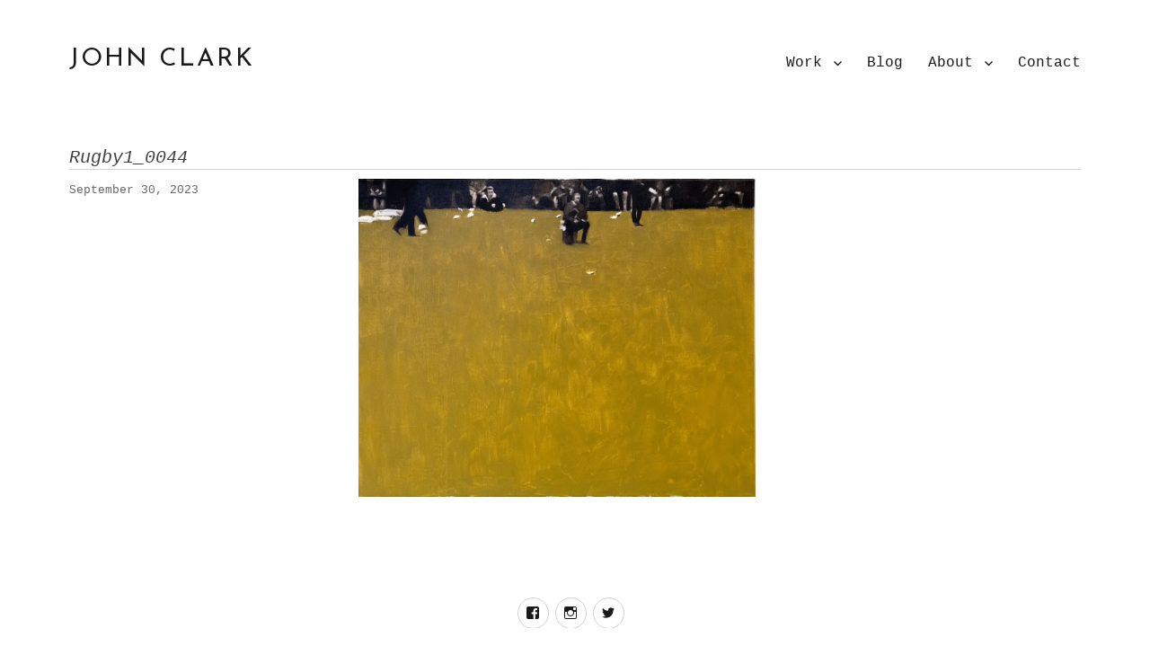

--- FILE ---
content_type: text/html; charset=UTF-8
request_url: https://leadwhite.co.uk/painting/blood-sweat-and-tears/rugby1_0044/
body_size: 10121
content:
<!DOCTYPE html>
<html lang="en-US" class="no-js">
<head>
	<meta charset="UTF-8">
	<meta name="viewport" content="width=device-width, initial-scale=1">
	<link rel="profile" href="http://gmpg.org/xfn/11">
		<script>(function(html){html.className = html.className.replace(/\bno-js\b/,'js')})(document.documentElement);</script>
<title>Rugby1_0044 &#8211; John Clark</title>
<meta name='robots' content='max-image-preview:large' />
<link rel='dns-prefetch' href='//platform-api.sharethis.com' />
<link rel='dns-prefetch' href='//www.googletagmanager.com' />
<link rel='dns-prefetch' href='//stats.wp.com' />
<link rel='dns-prefetch' href='//fonts.googleapis.com' />
<link rel='dns-prefetch' href='//netdna.bootstrapcdn.com' />
<link rel='dns-prefetch' href='//i0.wp.com' />
<link rel='dns-prefetch' href='//c0.wp.com' />
<link href='https://fonts.gstatic.com' crossorigin rel='preconnect' />
<link rel="alternate" type="application/rss+xml" title="John Clark &raquo; Feed" href="https://leadwhite.co.uk/feed/" />
<link rel="alternate" type="application/rss+xml" title="John Clark &raquo; Comments Feed" href="https://leadwhite.co.uk/comments/feed/" />
<link rel="alternate" type="application/rss+xml" title="John Clark &raquo; Rugby1_0044 Comments Feed" href="https://leadwhite.co.uk/painting/blood-sweat-and-tears/rugby1_0044/feed/" />
<script>
window._wpemojiSettings = {"baseUrl":"https:\/\/s.w.org\/images\/core\/emoji\/14.0.0\/72x72\/","ext":".png","svgUrl":"https:\/\/s.w.org\/images\/core\/emoji\/14.0.0\/svg\/","svgExt":".svg","source":{"concatemoji":"https:\/\/leadwhite.co.uk\/wp-includes\/js\/wp-emoji-release.min.js?ver=6.2.8"}};
/*! This file is auto-generated */
!function(e,a,t){var n,r,o,i=a.createElement("canvas"),p=i.getContext&&i.getContext("2d");function s(e,t){p.clearRect(0,0,i.width,i.height),p.fillText(e,0,0);e=i.toDataURL();return p.clearRect(0,0,i.width,i.height),p.fillText(t,0,0),e===i.toDataURL()}function c(e){var t=a.createElement("script");t.src=e,t.defer=t.type="text/javascript",a.getElementsByTagName("head")[0].appendChild(t)}for(o=Array("flag","emoji"),t.supports={everything:!0,everythingExceptFlag:!0},r=0;r<o.length;r++)t.supports[o[r]]=function(e){if(p&&p.fillText)switch(p.textBaseline="top",p.font="600 32px Arial",e){case"flag":return s("\ud83c\udff3\ufe0f\u200d\u26a7\ufe0f","\ud83c\udff3\ufe0f\u200b\u26a7\ufe0f")?!1:!s("\ud83c\uddfa\ud83c\uddf3","\ud83c\uddfa\u200b\ud83c\uddf3")&&!s("\ud83c\udff4\udb40\udc67\udb40\udc62\udb40\udc65\udb40\udc6e\udb40\udc67\udb40\udc7f","\ud83c\udff4\u200b\udb40\udc67\u200b\udb40\udc62\u200b\udb40\udc65\u200b\udb40\udc6e\u200b\udb40\udc67\u200b\udb40\udc7f");case"emoji":return!s("\ud83e\udef1\ud83c\udffb\u200d\ud83e\udef2\ud83c\udfff","\ud83e\udef1\ud83c\udffb\u200b\ud83e\udef2\ud83c\udfff")}return!1}(o[r]),t.supports.everything=t.supports.everything&&t.supports[o[r]],"flag"!==o[r]&&(t.supports.everythingExceptFlag=t.supports.everythingExceptFlag&&t.supports[o[r]]);t.supports.everythingExceptFlag=t.supports.everythingExceptFlag&&!t.supports.flag,t.DOMReady=!1,t.readyCallback=function(){t.DOMReady=!0},t.supports.everything||(n=function(){t.readyCallback()},a.addEventListener?(a.addEventListener("DOMContentLoaded",n,!1),e.addEventListener("load",n,!1)):(e.attachEvent("onload",n),a.attachEvent("onreadystatechange",function(){"complete"===a.readyState&&t.readyCallback()})),(e=t.source||{}).concatemoji?c(e.concatemoji):e.wpemoji&&e.twemoji&&(c(e.twemoji),c(e.wpemoji)))}(window,document,window._wpemojiSettings);
</script>
<style>
img.wp-smiley,
img.emoji {
	display: inline !important;
	border: none !important;
	box-shadow: none !important;
	height: 1em !important;
	width: 1em !important;
	margin: 0 0.07em !important;
	vertical-align: -0.1em !important;
	background: none !important;
	padding: 0 !important;
}
</style>
	<link rel='stylesheet' id='twentysixteen-jetpack-css' href='https://c0.wp.com/p/jetpack/12.8.2/modules/theme-tools/compat/twentysixteen.css' media='all' />
<link rel='stylesheet' id='wp-block-library-css' href='https://c0.wp.com/c/6.2.8/wp-includes/css/dist/block-library/style.min.css' media='all' />
<style id='wp-block-library-inline-css'>
.has-text-align-justify{text-align:justify;}
</style>
<style id='wp-block-library-theme-inline-css'>
.wp-block-audio figcaption{color:#555;font-size:13px;text-align:center}.is-dark-theme .wp-block-audio figcaption{color:hsla(0,0%,100%,.65)}.wp-block-audio{margin:0 0 1em}.wp-block-code{border:1px solid #ccc;border-radius:4px;font-family:Menlo,Consolas,monaco,monospace;padding:.8em 1em}.wp-block-embed figcaption{color:#555;font-size:13px;text-align:center}.is-dark-theme .wp-block-embed figcaption{color:hsla(0,0%,100%,.65)}.wp-block-embed{margin:0 0 1em}.blocks-gallery-caption{color:#555;font-size:13px;text-align:center}.is-dark-theme .blocks-gallery-caption{color:hsla(0,0%,100%,.65)}.wp-block-image figcaption{color:#555;font-size:13px;text-align:center}.is-dark-theme .wp-block-image figcaption{color:hsla(0,0%,100%,.65)}.wp-block-image{margin:0 0 1em}.wp-block-pullquote{border-bottom:4px solid;border-top:4px solid;color:currentColor;margin-bottom:1.75em}.wp-block-pullquote cite,.wp-block-pullquote footer,.wp-block-pullquote__citation{color:currentColor;font-size:.8125em;font-style:normal;text-transform:uppercase}.wp-block-quote{border-left:.25em solid;margin:0 0 1.75em;padding-left:1em}.wp-block-quote cite,.wp-block-quote footer{color:currentColor;font-size:.8125em;font-style:normal;position:relative}.wp-block-quote.has-text-align-right{border-left:none;border-right:.25em solid;padding-left:0;padding-right:1em}.wp-block-quote.has-text-align-center{border:none;padding-left:0}.wp-block-quote.is-large,.wp-block-quote.is-style-large,.wp-block-quote.is-style-plain{border:none}.wp-block-search .wp-block-search__label{font-weight:700}.wp-block-search__button{border:1px solid #ccc;padding:.375em .625em}:where(.wp-block-group.has-background){padding:1.25em 2.375em}.wp-block-separator.has-css-opacity{opacity:.4}.wp-block-separator{border:none;border-bottom:2px solid;margin-left:auto;margin-right:auto}.wp-block-separator.has-alpha-channel-opacity{opacity:1}.wp-block-separator:not(.is-style-wide):not(.is-style-dots){width:100px}.wp-block-separator.has-background:not(.is-style-dots){border-bottom:none;height:1px}.wp-block-separator.has-background:not(.is-style-wide):not(.is-style-dots){height:2px}.wp-block-table{margin:0 0 1em}.wp-block-table td,.wp-block-table th{word-break:normal}.wp-block-table figcaption{color:#555;font-size:13px;text-align:center}.is-dark-theme .wp-block-table figcaption{color:hsla(0,0%,100%,.65)}.wp-block-video figcaption{color:#555;font-size:13px;text-align:center}.is-dark-theme .wp-block-video figcaption{color:hsla(0,0%,100%,.65)}.wp-block-video{margin:0 0 1em}.wp-block-template-part.has-background{margin-bottom:0;margin-top:0;padding:1.25em 2.375em}
</style>
<link rel='stylesheet' id='mediaelement-css' href='https://c0.wp.com/c/6.2.8/wp-includes/js/mediaelement/mediaelementplayer-legacy.min.css' media='all' />
<link rel='stylesheet' id='wp-mediaelement-css' href='https://c0.wp.com/c/6.2.8/wp-includes/js/mediaelement/wp-mediaelement.min.css' media='all' />
<link rel='stylesheet' id='classic-theme-styles-css' href='https://c0.wp.com/c/6.2.8/wp-includes/css/classic-themes.min.css' media='all' />
<style id='global-styles-inline-css'>
body{--wp--preset--color--black: #000000;--wp--preset--color--cyan-bluish-gray: #abb8c3;--wp--preset--color--white: #fff;--wp--preset--color--pale-pink: #f78da7;--wp--preset--color--vivid-red: #cf2e2e;--wp--preset--color--luminous-vivid-orange: #ff6900;--wp--preset--color--luminous-vivid-amber: #fcb900;--wp--preset--color--light-green-cyan: #7bdcb5;--wp--preset--color--vivid-green-cyan: #00d084;--wp--preset--color--pale-cyan-blue: #8ed1fc;--wp--preset--color--vivid-cyan-blue: #0693e3;--wp--preset--color--vivid-purple: #9b51e0;--wp--preset--color--dark-gray: #1a1a1a;--wp--preset--color--medium-gray: #686868;--wp--preset--color--light-gray: #e5e5e5;--wp--preset--color--blue-gray: #4d545c;--wp--preset--color--bright-blue: #007acc;--wp--preset--color--light-blue: #9adffd;--wp--preset--color--dark-brown: #402b30;--wp--preset--color--medium-brown: #774e24;--wp--preset--color--dark-red: #640c1f;--wp--preset--color--bright-red: #ff675f;--wp--preset--color--yellow: #ffef8e;--wp--preset--gradient--vivid-cyan-blue-to-vivid-purple: linear-gradient(135deg,rgba(6,147,227,1) 0%,rgb(155,81,224) 100%);--wp--preset--gradient--light-green-cyan-to-vivid-green-cyan: linear-gradient(135deg,rgb(122,220,180) 0%,rgb(0,208,130) 100%);--wp--preset--gradient--luminous-vivid-amber-to-luminous-vivid-orange: linear-gradient(135deg,rgba(252,185,0,1) 0%,rgba(255,105,0,1) 100%);--wp--preset--gradient--luminous-vivid-orange-to-vivid-red: linear-gradient(135deg,rgba(255,105,0,1) 0%,rgb(207,46,46) 100%);--wp--preset--gradient--very-light-gray-to-cyan-bluish-gray: linear-gradient(135deg,rgb(238,238,238) 0%,rgb(169,184,195) 100%);--wp--preset--gradient--cool-to-warm-spectrum: linear-gradient(135deg,rgb(74,234,220) 0%,rgb(151,120,209) 20%,rgb(207,42,186) 40%,rgb(238,44,130) 60%,rgb(251,105,98) 80%,rgb(254,248,76) 100%);--wp--preset--gradient--blush-light-purple: linear-gradient(135deg,rgb(255,206,236) 0%,rgb(152,150,240) 100%);--wp--preset--gradient--blush-bordeaux: linear-gradient(135deg,rgb(254,205,165) 0%,rgb(254,45,45) 50%,rgb(107,0,62) 100%);--wp--preset--gradient--luminous-dusk: linear-gradient(135deg,rgb(255,203,112) 0%,rgb(199,81,192) 50%,rgb(65,88,208) 100%);--wp--preset--gradient--pale-ocean: linear-gradient(135deg,rgb(255,245,203) 0%,rgb(182,227,212) 50%,rgb(51,167,181) 100%);--wp--preset--gradient--electric-grass: linear-gradient(135deg,rgb(202,248,128) 0%,rgb(113,206,126) 100%);--wp--preset--gradient--midnight: linear-gradient(135deg,rgb(2,3,129) 0%,rgb(40,116,252) 100%);--wp--preset--duotone--dark-grayscale: url('#wp-duotone-dark-grayscale');--wp--preset--duotone--grayscale: url('#wp-duotone-grayscale');--wp--preset--duotone--purple-yellow: url('#wp-duotone-purple-yellow');--wp--preset--duotone--blue-red: url('#wp-duotone-blue-red');--wp--preset--duotone--midnight: url('#wp-duotone-midnight');--wp--preset--duotone--magenta-yellow: url('#wp-duotone-magenta-yellow');--wp--preset--duotone--purple-green: url('#wp-duotone-purple-green');--wp--preset--duotone--blue-orange: url('#wp-duotone-blue-orange');--wp--preset--font-size--small: 13px;--wp--preset--font-size--medium: 20px;--wp--preset--font-size--large: 36px;--wp--preset--font-size--x-large: 42px;--wp--preset--spacing--20: 0.44rem;--wp--preset--spacing--30: 0.67rem;--wp--preset--spacing--40: 1rem;--wp--preset--spacing--50: 1.5rem;--wp--preset--spacing--60: 2.25rem;--wp--preset--spacing--70: 3.38rem;--wp--preset--spacing--80: 5.06rem;--wp--preset--shadow--natural: 6px 6px 9px rgba(0, 0, 0, 0.2);--wp--preset--shadow--deep: 12px 12px 50px rgba(0, 0, 0, 0.4);--wp--preset--shadow--sharp: 6px 6px 0px rgba(0, 0, 0, 0.2);--wp--preset--shadow--outlined: 6px 6px 0px -3px rgba(255, 255, 255, 1), 6px 6px rgba(0, 0, 0, 1);--wp--preset--shadow--crisp: 6px 6px 0px rgba(0, 0, 0, 1);}:where(.is-layout-flex){gap: 0.5em;}body .is-layout-flow > .alignleft{float: left;margin-inline-start: 0;margin-inline-end: 2em;}body .is-layout-flow > .alignright{float: right;margin-inline-start: 2em;margin-inline-end: 0;}body .is-layout-flow > .aligncenter{margin-left: auto !important;margin-right: auto !important;}body .is-layout-constrained > .alignleft{float: left;margin-inline-start: 0;margin-inline-end: 2em;}body .is-layout-constrained > .alignright{float: right;margin-inline-start: 2em;margin-inline-end: 0;}body .is-layout-constrained > .aligncenter{margin-left: auto !important;margin-right: auto !important;}body .is-layout-constrained > :where(:not(.alignleft):not(.alignright):not(.alignfull)){max-width: var(--wp--style--global--content-size);margin-left: auto !important;margin-right: auto !important;}body .is-layout-constrained > .alignwide{max-width: var(--wp--style--global--wide-size);}body .is-layout-flex{display: flex;}body .is-layout-flex{flex-wrap: wrap;align-items: center;}body .is-layout-flex > *{margin: 0;}:where(.wp-block-columns.is-layout-flex){gap: 2em;}.has-black-color{color: var(--wp--preset--color--black) !important;}.has-cyan-bluish-gray-color{color: var(--wp--preset--color--cyan-bluish-gray) !important;}.has-white-color{color: var(--wp--preset--color--white) !important;}.has-pale-pink-color{color: var(--wp--preset--color--pale-pink) !important;}.has-vivid-red-color{color: var(--wp--preset--color--vivid-red) !important;}.has-luminous-vivid-orange-color{color: var(--wp--preset--color--luminous-vivid-orange) !important;}.has-luminous-vivid-amber-color{color: var(--wp--preset--color--luminous-vivid-amber) !important;}.has-light-green-cyan-color{color: var(--wp--preset--color--light-green-cyan) !important;}.has-vivid-green-cyan-color{color: var(--wp--preset--color--vivid-green-cyan) !important;}.has-pale-cyan-blue-color{color: var(--wp--preset--color--pale-cyan-blue) !important;}.has-vivid-cyan-blue-color{color: var(--wp--preset--color--vivid-cyan-blue) !important;}.has-vivid-purple-color{color: var(--wp--preset--color--vivid-purple) !important;}.has-black-background-color{background-color: var(--wp--preset--color--black) !important;}.has-cyan-bluish-gray-background-color{background-color: var(--wp--preset--color--cyan-bluish-gray) !important;}.has-white-background-color{background-color: var(--wp--preset--color--white) !important;}.has-pale-pink-background-color{background-color: var(--wp--preset--color--pale-pink) !important;}.has-vivid-red-background-color{background-color: var(--wp--preset--color--vivid-red) !important;}.has-luminous-vivid-orange-background-color{background-color: var(--wp--preset--color--luminous-vivid-orange) !important;}.has-luminous-vivid-amber-background-color{background-color: var(--wp--preset--color--luminous-vivid-amber) !important;}.has-light-green-cyan-background-color{background-color: var(--wp--preset--color--light-green-cyan) !important;}.has-vivid-green-cyan-background-color{background-color: var(--wp--preset--color--vivid-green-cyan) !important;}.has-pale-cyan-blue-background-color{background-color: var(--wp--preset--color--pale-cyan-blue) !important;}.has-vivid-cyan-blue-background-color{background-color: var(--wp--preset--color--vivid-cyan-blue) !important;}.has-vivid-purple-background-color{background-color: var(--wp--preset--color--vivid-purple) !important;}.has-black-border-color{border-color: var(--wp--preset--color--black) !important;}.has-cyan-bluish-gray-border-color{border-color: var(--wp--preset--color--cyan-bluish-gray) !important;}.has-white-border-color{border-color: var(--wp--preset--color--white) !important;}.has-pale-pink-border-color{border-color: var(--wp--preset--color--pale-pink) !important;}.has-vivid-red-border-color{border-color: var(--wp--preset--color--vivid-red) !important;}.has-luminous-vivid-orange-border-color{border-color: var(--wp--preset--color--luminous-vivid-orange) !important;}.has-luminous-vivid-amber-border-color{border-color: var(--wp--preset--color--luminous-vivid-amber) !important;}.has-light-green-cyan-border-color{border-color: var(--wp--preset--color--light-green-cyan) !important;}.has-vivid-green-cyan-border-color{border-color: var(--wp--preset--color--vivid-green-cyan) !important;}.has-pale-cyan-blue-border-color{border-color: var(--wp--preset--color--pale-cyan-blue) !important;}.has-vivid-cyan-blue-border-color{border-color: var(--wp--preset--color--vivid-cyan-blue) !important;}.has-vivid-purple-border-color{border-color: var(--wp--preset--color--vivid-purple) !important;}.has-vivid-cyan-blue-to-vivid-purple-gradient-background{background: var(--wp--preset--gradient--vivid-cyan-blue-to-vivid-purple) !important;}.has-light-green-cyan-to-vivid-green-cyan-gradient-background{background: var(--wp--preset--gradient--light-green-cyan-to-vivid-green-cyan) !important;}.has-luminous-vivid-amber-to-luminous-vivid-orange-gradient-background{background: var(--wp--preset--gradient--luminous-vivid-amber-to-luminous-vivid-orange) !important;}.has-luminous-vivid-orange-to-vivid-red-gradient-background{background: var(--wp--preset--gradient--luminous-vivid-orange-to-vivid-red) !important;}.has-very-light-gray-to-cyan-bluish-gray-gradient-background{background: var(--wp--preset--gradient--very-light-gray-to-cyan-bluish-gray) !important;}.has-cool-to-warm-spectrum-gradient-background{background: var(--wp--preset--gradient--cool-to-warm-spectrum) !important;}.has-blush-light-purple-gradient-background{background: var(--wp--preset--gradient--blush-light-purple) !important;}.has-blush-bordeaux-gradient-background{background: var(--wp--preset--gradient--blush-bordeaux) !important;}.has-luminous-dusk-gradient-background{background: var(--wp--preset--gradient--luminous-dusk) !important;}.has-pale-ocean-gradient-background{background: var(--wp--preset--gradient--pale-ocean) !important;}.has-electric-grass-gradient-background{background: var(--wp--preset--gradient--electric-grass) !important;}.has-midnight-gradient-background{background: var(--wp--preset--gradient--midnight) !important;}.has-small-font-size{font-size: var(--wp--preset--font-size--small) !important;}.has-medium-font-size{font-size: var(--wp--preset--font-size--medium) !important;}.has-large-font-size{font-size: var(--wp--preset--font-size--large) !important;}.has-x-large-font-size{font-size: var(--wp--preset--font-size--x-large) !important;}
.wp-block-navigation a:where(:not(.wp-element-button)){color: inherit;}
:where(.wp-block-columns.is-layout-flex){gap: 2em;}
.wp-block-pullquote{font-size: 1.5em;line-height: 1.6;}
</style>
<link rel='stylesheet' id='wmlp_lightbox_css-css' href='https://leadwhite.co.uk/wp-content/plugins/wp-masonry-layout-pro/js/colorbox/colorbox.css?ver=6.2.8' media='all' />
<link rel='stylesheet' id='wmlp_client_style-css' href='https://leadwhite.co.uk/wp-content/plugins/wp-masonry-layout-pro/css/wmlc_client.css?ver=6.2.8' media='all' />
<link rel='stylesheet' id='wmlp_icon_style-css' href='https://leadwhite.co.uk/wp-content/plugins/wp-masonry-layout-pro/icons/style.css?ver=6.2.8' media='all' />
<link rel='stylesheet' id='wpos-slick-style-css' href='https://leadwhite.co.uk/wp-content/plugins/wp-slick-slider-and-image-carousel-pro/assets/css/slick.css?ver=1.8' media='all' />
<link rel='stylesheet' id='wpsisac-pro-public-style-css' href='https://leadwhite.co.uk/wp-content/plugins/wp-slick-slider-and-image-carousel-pro/assets/css/wpsisac-pro-public.min.css?ver=1.8' media='all' />
<link rel='stylesheet' id='twentysixteen-fonts-css' href='https://fonts.googleapis.com/css?family=Merriweather%3A400%2C700%2C900%2C400italic%2C700italic%2C900italic%7CMontserrat%3A400%2C700%7CInconsolata%3A400&#038;subset=latin%2Clatin-ext&#038;display=fallback' media='all' />
<link rel='stylesheet' id='genericons-css' href='https://c0.wp.com/p/jetpack/12.8.2/_inc/genericons/genericons/genericons.css' media='all' />
<link rel='stylesheet' id='twentysixteen-style-css' href='https://leadwhite.co.uk/wp-content/themes/leadwhite2016/style.css?ver=20221101' media='all' />
<style id='twentysixteen-style-inline-css'>

		/* Custom Link Color */
		.menu-toggle:hover,
		.menu-toggle:focus,
		a,
		.main-navigation a:hover,
		.main-navigation a:focus,
		.dropdown-toggle:hover,
		.dropdown-toggle:focus,
		.social-navigation a:hover:before,
		.social-navigation a:focus:before,
		.post-navigation a:hover .post-title,
		.post-navigation a:focus .post-title,
		.tagcloud a:hover,
		.tagcloud a:focus,
		.site-branding .site-title a:hover,
		.site-branding .site-title a:focus,
		.entry-title a:hover,
		.entry-title a:focus,
		.entry-footer a:hover,
		.entry-footer a:focus,
		.comment-metadata a:hover,
		.comment-metadata a:focus,
		.pingback .comment-edit-link:hover,
		.pingback .comment-edit-link:focus,
		.comment-reply-link,
		.comment-reply-link:hover,
		.comment-reply-link:focus,
		.required,
		.site-info a:hover,
		.site-info a:focus {
			color: #0a0000;
		}

		mark,
		ins,
		button:hover,
		button:focus,
		input[type="button"]:hover,
		input[type="button"]:focus,
		input[type="reset"]:hover,
		input[type="reset"]:focus,
		input[type="submit"]:hover,
		input[type="submit"]:focus,
		.pagination .prev:hover,
		.pagination .prev:focus,
		.pagination .next:hover,
		.pagination .next:focus,
		.widget_calendar tbody a,
		.page-links a:hover,
		.page-links a:focus {
			background-color: #0a0000;
		}

		input[type="date"]:focus,
		input[type="time"]:focus,
		input[type="datetime-local"]:focus,
		input[type="week"]:focus,
		input[type="month"]:focus,
		input[type="text"]:focus,
		input[type="email"]:focus,
		input[type="url"]:focus,
		input[type="password"]:focus,
		input[type="search"]:focus,
		input[type="tel"]:focus,
		input[type="number"]:focus,
		textarea:focus,
		.tagcloud a:hover,
		.tagcloud a:focus,
		.menu-toggle:hover,
		.menu-toggle:focus {
			border-color: #0a0000;
		}

		@media screen and (min-width: 56.875em) {
			.main-navigation li:hover > a,
			.main-navigation li.focus > a {
				color: #0a0000;
			}
		}
	
</style>
<link rel='stylesheet' id='twentysixteen-block-style-css' href='https://leadwhite.co.uk/wp-content/themes/twentysixteen/css/blocks.css?ver=20221004' media='all' />
<!--[if lt IE 10]>
<link rel='stylesheet' id='twentysixteen-ie-css' href='https://leadwhite.co.uk/wp-content/themes/twentysixteen/css/ie.css?ver=20170530' media='all' />
<![endif]-->
<!--[if lt IE 9]>
<link rel='stylesheet' id='twentysixteen-ie8-css' href='https://leadwhite.co.uk/wp-content/themes/twentysixteen/css/ie8.css?ver=20170530' media='all' />
<![endif]-->
<!--[if lt IE 8]>
<link rel='stylesheet' id='twentysixteen-ie7-css' href='https://leadwhite.co.uk/wp-content/themes/twentysixteen/css/ie7.css?ver=20170530' media='all' />
<![endif]-->
<link rel='stylesheet' id='slb_core-css' href='https://leadwhite.co.uk/wp-content/plugins/simple-lightbox/client/css/app.css?ver=2.9.3' media='all' />
<link rel='stylesheet' id='fontawesome-css' href='//netdna.bootstrapcdn.com/font-awesome/3.2.1/css/font-awesome.min.css?ver=1.3.9' media='all' />
<!--[if IE 7]>
<link rel='stylesheet' id='fontawesome-ie-css' href='//netdna.bootstrapcdn.com/font-awesome/3.2.1/css/font-awesome-ie7.min.css?ver=1.3.9' media='all' />
<![endif]-->
<link rel='stylesheet' id='jetpack_css-css' href='https://c0.wp.com/p/jetpack/12.8.2/css/jetpack.css' media='all' />
		<style>
			/* Accessible for screen readers but hidden from view */
			.fa-hidden { position:absolute; left:-10000px; top:auto; width:1px; height:1px; overflow:hidden; }
			.rtl .fa-hidden { left:10000px; }
			.fa-showtext { margin-right: 5px; }
		</style>
		<script src='https://c0.wp.com/c/6.2.8/wp-includes/js/jquery/jquery.min.js' id='jquery-core-js'></script>
<script src='https://c0.wp.com/c/6.2.8/wp-includes/js/jquery/jquery-migrate.min.js' id='jquery-migrate-js'></script>
<script src='https://leadwhite.co.uk/wp-content/plugins/wp-masonry-layout-pro/js/wmljs.js?ver=6.2.8' id='wmljs-js'></script>
<script src='https://leadwhite.co.uk/wp-content/plugins/wp-masonry-layout-pro/js/jquery.infinitescroll.min.js?ver=6.2.8' id='wmlp_infinity_scroll-js'></script>
<script src='https://leadwhite.co.uk/wp-content/plugins/wp-masonry-layout-pro/js/colorbox/jquery.colorbox-min.js?ver=6.2.8' id='wmlp_lightbox_js-js'></script>
<script src='https://leadwhite.co.uk/wp-content/plugins/wp-masonry-layout-pro/js/jquery.lazyload.min.js?ver=6.2.8' id='wmlp_lazy_load_js-js'></script>
<script src='https://leadwhite.co.uk/wp-content/themes/leadwhite2016/js/pushdown.js?ver=6.2.8' id='pushdown-js'></script>
<!--[if lt IE 9]>
<script src='https://leadwhite.co.uk/wp-content/themes/twentysixteen/js/html5.js?ver=3.7.3' id='twentysixteen-html5-js'></script>
<![endif]-->
<script src='https://leadwhite.co.uk/wp-content/themes/twentysixteen/js/keyboard-image-navigation.js?ver=20170530' id='twentysixteen-keyboard-image-navigation-js'></script>
<script src='//platform-api.sharethis.com/js/sharethis.js#source=googleanalytics-wordpress#product=ga&#038;property=61ebb8faaa3f60001954c381' id='googleanalytics-platform-sharethis-js'></script>

<!-- Google Analytics snippet added by Site Kit -->
<script src='https://www.googletagmanager.com/gtag/js?id=UA-5748759-4' id='google_gtagjs-js' async></script>
<script id='google_gtagjs-js-after'>
window.dataLayer = window.dataLayer || [];function gtag(){dataLayer.push(arguments);}
gtag('set', 'linker', {"domains":["leadwhite.co.uk"]} );
gtag("js", new Date());
gtag("set", "developer_id.dZTNiMT", true);
gtag("config", "UA-5748759-4", {"anonymize_ip":true});
gtag("config", "G-919RHRMWQZ");
</script>

<!-- End Google Analytics snippet added by Site Kit -->
<link rel="https://api.w.org/" href="https://leadwhite.co.uk/wp-json/" /><link rel="alternate" type="application/json" href="https://leadwhite.co.uk/wp-json/wp/v2/media/17765" /><link rel="EditURI" type="application/rsd+xml" title="RSD" href="https://leadwhite.co.uk/xmlrpc.php?rsd" />
<link rel="wlwmanifest" type="application/wlwmanifest+xml" href="https://leadwhite.co.uk/wp-includes/wlwmanifest.xml" />
<meta name="generator" content="WordPress 6.2.8" />
<link rel='shortlink' href='https://leadwhite.co.uk/?p=17765' />
<link rel="alternate" type="application/json+oembed" href="https://leadwhite.co.uk/wp-json/oembed/1.0/embed?url=https%3A%2F%2Fleadwhite.co.uk%2Fpainting%2Fblood-sweat-and-tears%2Frugby1_0044%2F" />
<link rel="alternate" type="text/xml+oembed" href="https://leadwhite.co.uk/wp-json/oembed/1.0/embed?url=https%3A%2F%2Fleadwhite.co.uk%2Fpainting%2Fblood-sweat-and-tears%2Frugby1_0044%2F&#038;format=xml" />
<meta name="generator" content="Site Kit by Google 1.106.0" /><script type="text/javascript">
(function(url){
	if(/(?:Chrome\/26\.0\.1410\.63 Safari\/537\.31|WordfenceTestMonBot)/.test(navigator.userAgent)){ return; }
	var addEvent = function(evt, handler) {
		if (window.addEventListener) {
			document.addEventListener(evt, handler, false);
		} else if (window.attachEvent) {
			document.attachEvent('on' + evt, handler);
		}
	};
	var removeEvent = function(evt, handler) {
		if (window.removeEventListener) {
			document.removeEventListener(evt, handler, false);
		} else if (window.detachEvent) {
			document.detachEvent('on' + evt, handler);
		}
	};
	var evts = 'contextmenu dblclick drag dragend dragenter dragleave dragover dragstart drop keydown keypress keyup mousedown mousemove mouseout mouseover mouseup mousewheel scroll'.split(' ');
	var logHuman = function() {
		if (window.wfLogHumanRan) { return; }
		window.wfLogHumanRan = true;
		var wfscr = document.createElement('script');
		wfscr.type = 'text/javascript';
		wfscr.async = true;
		wfscr.src = url + '&r=' + Math.random();
		(document.getElementsByTagName('head')[0]||document.getElementsByTagName('body')[0]).appendChild(wfscr);
		for (var i = 0; i < evts.length; i++) {
			removeEvent(evts[i], logHuman);
		}
	};
	for (var i = 0; i < evts.length; i++) {
		addEvent(evts[i], logHuman);
	}
})('//leadwhite.co.uk/?wordfence_lh=1&hid=D6DB7A03A4C51E437AEAFE0BF306F00A');
</script>	<style>img#wpstats{display:none}</style>
		<style id="custom-background-css">
body.custom-background { background-color: #ffffff; }
</style>
	<style type="text/css">
@media only screen and (max-width: 500px) {
	.wpsisac-slick-variable.wpsisac-prodesign-15 .wpsisac-slide-wrap .wpsisac-img-wrap {
    height: 300px !important;
    background: transparent;
}
	.wpsisac-slick-variable.wpsisac-prodesign-15 .wpsisac-slide-wrap .wpsisac-img-wrap .wpsisac-slider-img {
    object-fit: contain;
    object-position: center;
}
	.wpsisac-slick.wpsisac-arrow-design-3 .slick-arrow {
    width: 40px;
    height: 40px;
    padding: 8px;
    background-color: #111 !important;
}
}
</style>
<link rel="icon" href="https://i0.wp.com/leadwhite.co.uk/wp-content/uploads/2022/04/MyIcon-1.png?fit=32%2C32&#038;ssl=1" sizes="32x32" />
<link rel="icon" href="https://i0.wp.com/leadwhite.co.uk/wp-content/uploads/2022/04/MyIcon-1.png?fit=32%2C32&#038;ssl=1" sizes="192x192" />
<link rel="apple-touch-icon" href="https://i0.wp.com/leadwhite.co.uk/wp-content/uploads/2022/04/MyIcon-1.png?fit=32%2C32&#038;ssl=1" />
<meta name="msapplication-TileImage" content="https://i0.wp.com/leadwhite.co.uk/wp-content/uploads/2022/04/MyIcon-1.png?fit=32%2C32&#038;ssl=1" />
</head>

<body class="attachment attachment-template-default attachmentid-17765 attachment-jpeg custom-background wp-embed-responsive group-blog">
<div id="page" class="site">
	<div class="site-inner">
		<a class="skip-link screen-reader-text" href="#content">Skip to content</a>

		<header id="masthead" class="site-header" role="banner">
			<div class="site-header-main">
				<div class="site-branding">
					
											<p class="site-title"><a href="https://leadwhite.co.uk/" rel="home">John Clark</a></p>
									</div><!-- .site-branding -->

									<button id="menu-toggle" class="menu-toggle">Menu</button>

					<div id="site-header-menu" class="site-header-menu">
													<nav id="site-navigation" class="main-navigation" role="navigation" aria-label="Primary Menu">
								<div class="menu-main-nav-container"><ul id="menu-main-nav" class="primary-menu"><li id="menu-item-6170" class="menu-item menu-item-type-custom menu-item-object-custom menu-item-has-children menu-item-6170"><a href="#">Work</a>
<ul class="sub-menu">
	<li id="menu-item-15305" class="menu-item menu-item-type-post_type menu-item-object-page menu-item-15305"><a href="https://leadwhite.co.uk/painting/">Paintings</a></li>
	<li id="menu-item-6175" class="menu-item menu-item-type-post_type menu-item-object-page menu-item-6175"><a href="https://leadwhite.co.uk/sculpture/">Sculpture</a></li>
	<li id="menu-item-17658" class="menu-item menu-item-type-post_type menu-item-object-page menu-item-17658"><a href="https://leadwhite.co.uk/drawings-2023/">Drawings 2023</a></li>
	<li id="menu-item-16170" class="menu-item menu-item-type-post_type menu-item-object-page menu-item-16170"><a href="https://leadwhite.co.uk/the-mysteries-2022/">The Mysteries 2022</a></li>
	<li id="menu-item-7549" class="menu-item menu-item-type-post_type menu-item-object-page menu-item-7549"><a href="https://leadwhite.co.uk/drawings/">On Paper 2020-21</a></li>
	<li id="menu-item-13719" class="menu-item menu-item-type-post_type menu-item-object-page menu-item-13719"><a href="https://leadwhite.co.uk/drawings-2022/">The Bar Drawings 2021-2</a></li>
</ul>
</li>
<li id="menu-item-13729" class="menu-item menu-item-type-post_type menu-item-object-page menu-item-13729"><a href="https://leadwhite.co.uk/blog/">Blog</a></li>
<li id="menu-item-7919" class="menu-item menu-item-type-custom menu-item-object-custom menu-item-has-children menu-item-7919"><a href="#">About</a>
<ul class="sub-menu">
	<li id="menu-item-4765" class="menu-item menu-item-type-post_type menu-item-object-page menu-item-4765"><a href="https://leadwhite.co.uk/about/">About me</a></li>
	<li id="menu-item-7920" class="menu-item menu-item-type-post_type menu-item-object-page menu-item-7920"><a href="https://leadwhite.co.uk/about-the-sculptures/">About The Sculptures</a></li>
</ul>
</li>
<li id="menu-item-4986" class="menu-item menu-item-type-post_type menu-item-object-page menu-item-4986"><a href="https://leadwhite.co.uk/contact/">Contact</a></li>
</ul></div>							</nav><!-- .main-navigation -->
						
													<nav id="social-navigation" class="social-navigation" role="navigation" aria-label="Social Links Menu">
								<div class="menu-social-container"><ul id="menu-social" class="social-links-menu"><li id="menu-item-5455" class="menu-item menu-item-type-custom menu-item-object-custom social-icon facebook menu-item-5455"><a href="https://www.facebook.com/JohnClarkStudio/"><span class="screen-reader-text"><i class='icon-2x icon-facebook '></i><span class='fa-hidden'>Facebook</span></span></a></li>
<li id="menu-item-5456" class="menu-item menu-item-type-custom menu-item-object-custom social-icon instagram menu-item-5456"><a href="https://www.instagram.com/leadwhite1"><span class="screen-reader-text"><i class='icon-2x icon-instagram '></i><span class='fa-hidden'>Instagram</span></span></a></li>
<li id="menu-item-5457" class="menu-item menu-item-type-custom menu-item-object-custom social-icon twitter menu-item-5457"><a href="http://twitter.com"><span class="screen-reader-text"><i class='icon-2x icon-twitter '></i><span class='fa-hidden'>https://twitter.com/Leadwhite1</span></span></a></li>
</ul></div>							</nav><!-- .social-navigation -->
											</div><!-- .site-header-menu -->
							</div><!-- .site-header-main -->

					</header><!-- .site-header -->

		<div id="content" class="site-content">

	<div id="primary" class="content-area attachment">
		<main id="main" class="site-main" role="main">

			
				<article id="post-17765" class="post-17765 attachment type-attachment status-inherit hentry">

					<!-- .image-navigation -->

					<header class="entry-header">
						<h1 class="entry-title">Rugby1_0044</h1>					</header><!-- .entry-header -->

					<div class="entry-content">

						<div class="entry-attachment">
							<img width="840" height="673" src="https://i0.wp.com/leadwhite.co.uk/wp-content/uploads/2023/09/Rugby1_0044.jpg?fit=840%2C673&amp;ssl=1" class="attachment-large size-large" alt="" decoding="async" loading="lazy" srcset="https://i0.wp.com/leadwhite.co.uk/wp-content/uploads/2023/09/Rugby1_0044.jpg?w=1200&amp;ssl=1 1200w, https://i0.wp.com/leadwhite.co.uk/wp-content/uploads/2023/09/Rugby1_0044.jpg?resize=505%2C405&amp;ssl=1 505w" sizes="(max-width: 709px) 85vw, (max-width: 909px) 67vw, (max-width: 1362px) 62vw, 840px" />
							
						</div><!-- .entry-attachment -->

											</div><!-- .entry-content -->

					<footer class="entry-footer">
						<span class="posted-on"><span class="screen-reader-text">Posted on </span><a href="https://leadwhite.co.uk/painting/blood-sweat-and-tears/rugby1_0044/" rel="bookmark"><time class="entry-date published updated" datetime="2023-09-30T11:45:39+00:00">September 30, 2023</time></a></span>						
                 <div class="custom-meta">       
                <ul> 
                 <li>
                                  </li>
                <li>               </li>
                 <li>
                                  </li>
                 <li class="custom-desc">
                                  </li>
                 
						</ul>
						</div>
											</footer><!-- .entry-footer -->
				</article><!-- #post-## -->

				
		</main><!-- .site-main -->
	</div><!-- .content-area -->


		</div><!-- .site-content -->

		<footer id="colophon" class="site-footer" role="contentinfo">
							<nav class="main-navigation" role="navigation" aria-label="Footer Primary Menu">
					<div class="menu-main-nav-container"><ul id="menu-main-nav-1" class="primary-menu"><li class="menu-item menu-item-type-custom menu-item-object-custom menu-item-has-children menu-item-6170"><a href="#">Work</a>
<ul class="sub-menu">
	<li class="menu-item menu-item-type-post_type menu-item-object-page menu-item-15305"><a href="https://leadwhite.co.uk/painting/">Paintings</a></li>
	<li class="menu-item menu-item-type-post_type menu-item-object-page menu-item-6175"><a href="https://leadwhite.co.uk/sculpture/">Sculpture</a></li>
	<li class="menu-item menu-item-type-post_type menu-item-object-page menu-item-17658"><a href="https://leadwhite.co.uk/drawings-2023/">Drawings 2023</a></li>
	<li class="menu-item menu-item-type-post_type menu-item-object-page menu-item-16170"><a href="https://leadwhite.co.uk/the-mysteries-2022/">The Mysteries 2022</a></li>
	<li class="menu-item menu-item-type-post_type menu-item-object-page menu-item-7549"><a href="https://leadwhite.co.uk/drawings/">On Paper 2020-21</a></li>
	<li class="menu-item menu-item-type-post_type menu-item-object-page menu-item-13719"><a href="https://leadwhite.co.uk/drawings-2022/">The Bar Drawings 2021-2</a></li>
</ul>
</li>
<li class="menu-item menu-item-type-post_type menu-item-object-page menu-item-13729"><a href="https://leadwhite.co.uk/blog/">Blog</a></li>
<li class="menu-item menu-item-type-custom menu-item-object-custom menu-item-has-children menu-item-7919"><a href="#">About</a>
<ul class="sub-menu">
	<li class="menu-item menu-item-type-post_type menu-item-object-page menu-item-4765"><a href="https://leadwhite.co.uk/about/">About me</a></li>
	<li class="menu-item menu-item-type-post_type menu-item-object-page menu-item-7920"><a href="https://leadwhite.co.uk/about-the-sculptures/">About The Sculptures</a></li>
</ul>
</li>
<li class="menu-item menu-item-type-post_type menu-item-object-page menu-item-4986"><a href="https://leadwhite.co.uk/contact/">Contact</a></li>
</ul></div>				</nav><!-- .main-navigation -->
			
							<nav class="social-navigation" role="navigation" aria-label="Footer Social Links Menu">
					<div class="menu-social-container"><ul id="menu-social-1" class="social-links-menu"><li class="menu-item menu-item-type-custom menu-item-object-custom social-icon facebook menu-item-5455"><a href="https://www.facebook.com/JohnClarkStudio/"><span class="screen-reader-text"><i class='icon-2x icon-facebook '></i><span class='fa-hidden'>Facebook</span></span></a></li>
<li class="menu-item menu-item-type-custom menu-item-object-custom social-icon instagram menu-item-5456"><a href="https://www.instagram.com/leadwhite1"><span class="screen-reader-text"><i class='icon-2x icon-instagram '></i><span class='fa-hidden'>Instagram</span></span></a></li>
<li class="menu-item menu-item-type-custom menu-item-object-custom social-icon twitter menu-item-5457"><a href="http://twitter.com"><span class="screen-reader-text"><i class='icon-2x icon-twitter '></i><span class='fa-hidden'>https://twitter.com/Leadwhite1</span></span></a></li>
</ul></div>				</nav><!-- .social-navigation -->
			
		
		</footer><!-- .site-footer -->
	</div><!-- .site-inner -->
</div><!-- .site -->

<script src='https://leadwhite.co.uk/wp-content/plugins/jetpack/jetpack_vendor/automattic/jetpack-image-cdn/dist/image-cdn.js?minify=false&#038;ver=132249e245926ae3e188' id='jetpack-photon-js'></script>
<script src='https://c0.wp.com/c/6.2.8/wp-includes/js/imagesloaded.min.js' id='imagesloaded-js'></script>
<script src='https://c0.wp.com/c/6.2.8/wp-includes/js/masonry.min.js' id='masonry-js'></script>
<script src='https://leadwhite.co.uk/wp-content/themes/twentysixteen/js/skip-link-focus-fix.js?ver=20170530' id='twentysixteen-skip-link-focus-fix-js'></script>
<script src='https://c0.wp.com/c/6.2.8/wp-includes/js/comment-reply.min.js' id='comment-reply-js'></script>
<script id='twentysixteen-script-js-extra'>
var screenReaderText = {"expand":"expand child menu","collapse":"collapse child menu"};
</script>
<script src='https://leadwhite.co.uk/wp-content/themes/twentysixteen/js/functions.js?ver=20211130' id='twentysixteen-script-js'></script>
<script defer src='https://stats.wp.com/e-202605.js' id='jetpack-stats-js'></script>
<script id='jetpack-stats-js-after'>
_stq = window._stq || [];
_stq.push([ "view", {v:'ext',blog:'56085488',post:'17765',tz:'0',srv:'leadwhite.co.uk',j:'1:12.8.2'} ]);
_stq.push([ "clickTrackerInit", "56085488", "17765" ]);
</script>
<script type="text/javascript" id="slb_context">/* <![CDATA[ */if ( !!window.jQuery ) {(function($){$(document).ready(function(){if ( !!window.SLB ) { {$.extend(SLB, {"context":["public","user_guest"]});} }})})(jQuery);}/* ]]> */</script>
</body>
</html>
